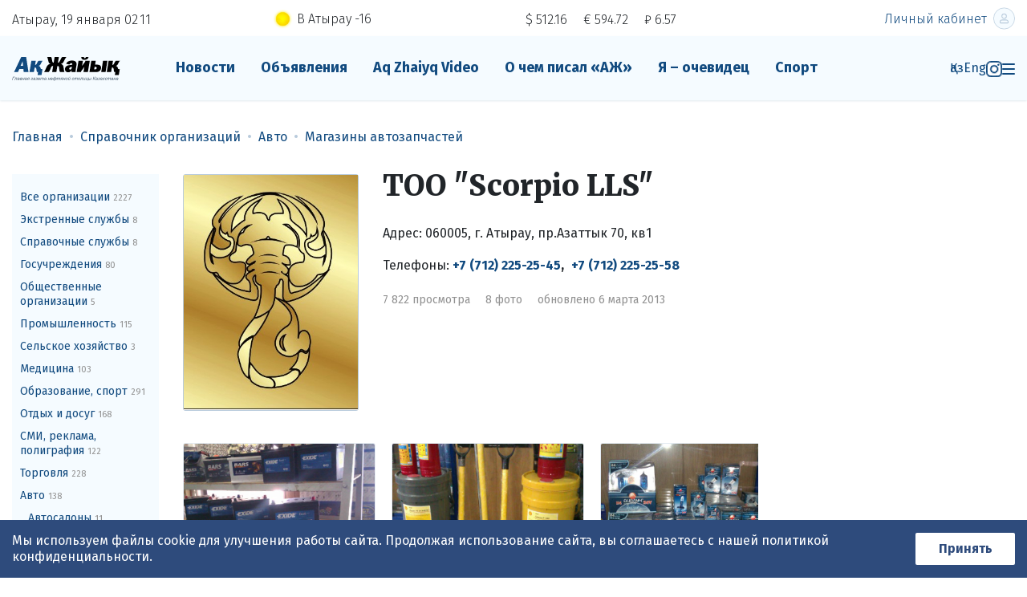

--- FILE ---
content_type: text/html; charset=utf-8;
request_url: https://azh.kz/enterprises/9/43/569.html
body_size: 11318
content:
<!DOCTYPE html>
<html lang="ru" itemscope="itemscope" itemtype="http://schema.org/WebSite">
<head prefix="og: http://ogp.me/ns# fb: http://ogp.me/ns/fb# website: http://ogp.me/ns/website#">
    <meta charset="UTF-8">
    <meta http-equiv="X-UA-Compatible" content="IE=edge">
    <meta name="viewport" content="width=device-width, initial-scale=1">
    <meta name="robots" content="follow, index, max-snippet:-1, max-video-preview:-1, max-image-preview:large" />
    <meta name="theme-color" content="#F5FBFF"/>

    <link rel="icon" type="image/png" href="/favicon-96x96.png" sizes="96x96" />
    <link rel="icon" type="image/svg+xml" href="/favicon.svg" />
    <link rel="shortcut icon" href="/favicon.ico" />
    <link rel="apple-touch-icon" sizes="180x180" href="/apple-touch-icon.png" />
    <link rel="manifest" href="/site.webmanifest" />

    <title itemprop="name">ТОО &quot;Scorpio LLS&quot; — справочник Атырау еженедельника &laquo;Ак жайык&raquo;</title>
    <meta property="og:title" content="ТОО &quot;Scorpio LLS&quot; — справочник Атырау еженедельника &laquo;Ак жайык&raquo;">
<meta property="og:image" content="https://azh.kz/i/og-img.jpg">
<meta property="og:type" content="website">
<meta property="og:site_name" content="Ақ Жайық">




<meta name="description" content="">
<meta name="keywords" content="">

<meta itemprop="about" content="">
<meta name="google-site-verification" content="l1wSkPVjo45Cyee1hd8araTp4cDGwTtvNNOMxm3Munc">
<meta name="yandex-verification" content="cf7230ea21c76513">



<script async src="https://yandex.ru/ads/system/header-bidding.js" ></script>
<script>
    var adfoxBiddersMap = {"admixer": "1839388"};
    if (window.innerWidth < 720) {
        var adUnits = [
            {"code": "adfox_163653149683334518","codeType": "combo","sizes": [[320,50],[320,100]],"bids": [{"bidder": "admixer","params": {"placementId": "e9ec0272-173a-4323-b19a-a6bb029dc99e"}}]},
            {"code": "adfox_162252767185643042","codeType": "combo","sizes": [[300,250],[300,300]],"bids": [{"bidder": "admixer","params": {"placementId": "b563a704-35e0-4c36-a8d7-ecdd50e60208"}}]},
            {"code": "adfox_163772982230572393","codeType": "combo","sizes": [[300,250],[300,300]],"bids": [{"bidder": "admixer","params": {"placementId": "fd8541d2-2a3b-491e-ba33-4a4f9286656c"}}]}]
    }else{
        var adUnits=[
            {"code": "adfox_163653169071323329","codeType": "combo","sizes": [[240,400]],"bids": [{"bidder": "admixer","params": {"placementId": "bdb66cc7-b5fe-4a6a-96e2-918d8872f8b5"}}]},
            {"code": "adfox_16365319752487833","codeType": "combo","sizes": [[240,400]],"bids": [{"bidder": "admixer","params": {"placementId": "4a37ad67-a0c1-4f9e-9b7a-34256c42c4fd"}}]}]};
    var userTimeout = 1000;
    window.YaHeaderBiddingSettings = {biddersMap: adfoxBiddersMap,adUnits: adUnits,timeout: userTimeout};
</script>

<script src="https://yastatic.net/pcode/adfox/loader.js" crossorigin="anonymous"></script>

<script>window.yaContextCb = window.yaContextCb || []</script>
<script src="https://yandex.ru/ads/system/context.js" async></script>

    <!-- Google tag (gtag.js) -->
    <!-- script async src="https://www.googletagmanager.com/gtag/js?id=G-J4WJWPX1DV"></script>
    <script> window.dataLayer = window.dataLayer || [];

        function gtag() {
            dataLayer.push(arguments);
        }

        gtag('js', new Date());
        gtag('config', 'G-J4WJWPX1DV');
    </script -->



<link rel="preconnect" href="https://fonts.gstatic.com" crossorigin />
<link rel="preload" as="style" href="https://fonts.googleapis.com/css?family=Fira+Sans:300,400,400i,700,700i|Merriweather:400,400i,700,700i,900,900i&display=swap&subset=cyrillic-ext" />
<link rel="stylesheet" href="https://fonts.googleapis.com/css?family=Fira+Sans:300,400,400i,700,700i|Merriweather:400,400i,700,700i,900,900i&display=swap&subset=cyrillic-ext" media="print" onload="this.media='all'" />



<!-- script async src="https://pagead2.googlesyndication.com/pagead/js/adsbygoogle.js?client=ca-pub-8273105971376106"
        crossorigin="anonymous"></script -->

    <link href="/build-2020/common.css?1753818705" rel="stylesheet">


<script>
requestIdleCallback(() => {
  var s = document.createElement('script');
  s.src = 'https://cdn.gravitec.net/storage/dc7cedb772ade7e4d85e61c8b4b5868d/client.js';
  document.body.appendChild(s);
});
</script>
    <!-- script src="https://cdn.gravitec.net/storage/dc7cedb772ade7e4d85e61c8b4b5868d/client.js" async></script -->

</head>
<body>

    <div class="d-block d-lg-none mt-2" style="height:50px;">
        <!--[Azh.kz] [Mobile] | Над шапкой-->
<div id="adfox_163653156402152272"></div>
<script>
    window.yaContextCb.push(()=>{
        Ya.adfoxCode.createAdaptive({
            ownerId: 396250,
            containerId: 'adfox_163653156402152272',
            params: {
                pp: 'cahm',
                ps: 'fnha',
                p2: 'hnqs'
            }
        }, ['phone'], {
            tabletWidth: 830,
            phoneWidth: 480,
            isAutoReloads: false
        })
    })
</script>    </div>

<div class="container-fluid my-3 mt-lg-2 mb-lg-1 d-none d-lg-block">
</div>
<div class="container-fluid my-3 mt-lg-2 mb-lg-1 d-none d-lg-block">


  <div class="row header-tools">
    <div class="col-8 col-lg-3 align-self-center order-0">
				Атырау, 19 января <span id="time">02:11</span>
      <script type="text/javascript">
          // $(function () {
              var hours = '02';
              var minutes = false;
              var counter = 0;

              // var time = $('#time, #nowTime');
              var time = document.querySelector('#time, #nowTime');
              window.setInterval(function () {
                      var date = new Date();
                      var mins = date.getMinutes();
                      mins = ('' + mins).length < 2 ? '0' + mins : '' + mins;

                      if (minutes == '59' && mins == '00') {
                          hours = ((1 * hours + 1) % 24);
                          if (hours < 10) {
                              hours = '0' + hours;
                          }
                          minutes = mins;
                      }

                      if (counter === 1) {
                          time.innerHTML = (hours + '<span>:</span>' + mins);
                          counter = 0;
                      } else {
                          time.innerHTML = (hours + '<span class="invisible">:</span>' + (('' + mins).length < 2 ? '0' + mins : mins));
                          counter = 1;
                      }
                  },
                  1000);
          // })
      </script>
    </div>
    <div class="col-5 col-lg-3 align-self-center text-right text-lg-left order-3 order-lg-1 header-mobile-row">
        <div class="weather">
        <img src="/build-2020/i/weather/day-clear.png"
         alt=" ясно" class="d-none d-lg-inline-block" style="height: 25px; width: 35px; margin-top: -2px;">В Атырау    -16    </div>
    </div>
    <div class="col-7 col-lg-3 align-self-center pr-0 order-2 order-lg-2 header-mobile-row">
      <div class="header-currency">$ 512.16</div><div class="header-currency">€ 594.72</div><div class="header-currency">₽ 6.57</div>    </div>
    <div class="col-4 col-lg-3 align-self-center order-1 order-lg-3 text-right">
		<a area-label="Profile" href="/my"><span class="d-none d-md-inline">Личный&nbsp;кабинет</span><svg class="header-avatar" width="36" height="36" viewBox="0 0 36 36" fill="none" xmlns="http://www.w3.org/2000/svg">
<circle cx="18" cy="18" r="17.5" fill="#F5FBFF" stroke="#B9CBDC"/>
<path d="M18.0002 18C15.9443 18 14.2643 16.3208 14.2643 14.2642C14.2643 12.2075 15.9443 10.5 18.0002 10.5C20.056 10.5 21.736 12.1792 21.736 14.2358C21.736 16.2925 20.056 18 18.0002 18ZM23.8335 25.5H12.1668C11.7085 25.5 11.3335 25.125 11.3335 24.6667V23.8333C11.3335 22 12.8335 20.5 14.6668 20.5H21.3335C23.1668 20.5 24.6668 22 24.6668 23.8333V24.6667C24.6668 25.125 24.2918 25.5 23.8335 25.5Z" stroke="#B9CBDC" stroke-width="1.4" stroke-linecap="round" stroke-linejoin="round"/>
</svg></a>    </div>
  </div>
</div>

<div class="header-menu">
    <div class="container-fluid position-relative">
        <nav class="row flex-nowrap justify-content-between align-items-baseline">
            <div class="header-menu__logo-col">
                                                    <a href="/ru"
                       title="На главную">
                        <img src="/build-2020/i/logo.svg?1" width="135" height="30" alt="Ак Жайык — еженедельник Атырау">                    </a>
                            </div>
            <div class="header-menu__menu-col d-none d-lg-block">
                <div class="main-nav-wrap">
                    <ul class="nav main-nav">
    <li class="nav-item">
                            <a class="nav-link main-nav__link" href="/ru/news">Новости</a>
            </li>
    <li class="nav-item">
        <a class="nav-link main-nav__link"
           href="/a/search">Объявления</a>
    </li>
    <li class="nav-item">
                            <a class="nav-link main-nav__link" href="/ru/news/svetskaya-hronika">Aq Zhaiyq Video</a>
            </li>

            <li class="nav-item">
                                        <a class="nav-link main-nav__link" href="/ru/news/o-chem-pisal-azh">О чем писал «АЖ»</a>
                    </li>
    
    <li class="nav-item">
        <a class="nav-link main-nav__link" href="/eyewitness">Я – очевидец</a>
    </li>

            <li class="nav-item">
                                        <a class="nav-link main-nav__link" style="display: inline-block; padding-right: .5rem;" href="/ru/news/sport">Спорт</a>
                    </li>
    </ul>
                </div>
            </div>
            <div class="header-menu__burger-col">
                
<a href="/kz">Қаз</a>
<a href="/en">Eng</a>
                <a target="_blank" class="header-inst-icon"  href="https://www.instagram.com/azh.news">
                    <img src="/build-2020/i/inst-icon.png" width="20" height="20">
                </a>
                <a aria-label="Menu" href="#"
                   onclick="$('.burger-menu').toggleClass('burger-menu_open'); return false;">
                    <img src="/build-2020/i/burger.svg" width="16" height="14" alt="">
                </a>
            </div>
        </nav>
		    <div class="burger-menu">
    <a href="#" aria-label="menu" class="burger-menu__close"
       onclick="$('.burger-menu').removeClass('burger-menu_open'); return false;"></a>

    <div class="row">
      <div class="col-12 col-md-6">
		              <a href="/my" class="burger-menu__login-btn">
				<svg width="20" height="20" viewBox="0 0 20 20" fill="none" xmlns="http://www.w3.org/2000/svg">
  <path d="M15.3033 4.6967C18.2322 7.62563 18.2322 12.3744 15.3033 15.3033C12.3744 18.2322 7.62562 18.2322 4.6967 15.3033C1.76777 12.3743 1.76777 7.62562 4.6967 4.6967C7.62563 1.76777 12.3744 1.76777 15.3033 4.6967" stroke="white" stroke-width="1.6" stroke-linecap="round" stroke-linejoin="round"/>
  <path d="M14.4224 16.0475C14.1024 14.5142 12.2541 13.3334 9.99989 13.3334C7.74573 13.3334 5.89739 14.5142 5.57739 16.0475" stroke="white" stroke-width="1.6" stroke-linecap="round" stroke-linejoin="round"/>
  <path d="M11.7678 6.56561C12.7441 7.54191 12.7441 9.12483 11.7678 10.1011C10.7915 11.0774 9.20854 11.0774 8.23223 10.1011C7.25592 9.12483 7.25592 7.54191 8.23223 6.56561C9.20854 5.5893 10.7915 5.5893 11.7678 6.56561Z" stroke="white" stroke-width="1.6" stroke-linecap="round" stroke-linejoin="round"/>
</svg>				Личный кабинет            </a>
		        </div>
      <div class="col-12 col-md-6">
        <a href="/a/new" class="burger-menu__new-ad">
          <svg width="20" height="20" viewBox="0 0 20 20" fill="none" xmlns="http://www.w3.org/2000/svg">
  <path d="M14.8908 5.10916C17.5919 7.81029 17.5919 12.1897 14.8908 14.8908C12.1896 17.5919 7.81023 17.5919 5.1091 14.8908C2.40797 12.1897 2.40797 7.81029 5.1091 5.10916C7.81023 2.40803 12.1896 2.40803 14.8908 5.10916Z" stroke="white" stroke-width="1.6" stroke-linecap="round" stroke-linejoin="round"/>
  <path d="M9.99976 7.69769V12.3022" stroke="white" stroke-width="1.6" stroke-linecap="round" stroke-linejoin="round"/>
  <path d="M12.302 9.99994H7.69751" stroke="white" stroke-width="1.6" stroke-linecap="round" stroke-linejoin="round"/>
</svg>          Подать объявление        </a>
      </div>
    </div>

    <hr class="d-none d-md-block"/>

    <nav class="row mt-5 mt-md-0">
      <div class="col-12 col-md-6">
        <h3 class="mt-2">
            <a href="/ru/news">Новости</a>
        </h3>
        <ul class="list-unstyled burger-menu__list">

                                            <li>
                    <a href="/ru/news/o-chem-pisal-azh">О чем писал «АЖ»</a>
                </li>
            
          <li>
            <a href="/ru/news/svetskaya-hronika">
				      Aq Zhaiyq Video            </a>
          </li>
          <li>
            <a href="/eyewitness">Я — очевидец</a>
          </li>
          <li>
            <a href="/ru/news/sport">Спорт</a>
          </li>
        </ul>
      </div>
      <div class="col-12 col-md-6">
        <h3 class="mt-2">
          <a href="/a/search">Все объявления</a>
        </h3>
        <ul class="list-unstyled burger-menu__list pl-3">
            <li>
                <a href="/a/search/cat/1">Недвижимость</a>
            </li>
            <li>
                <a href="/a/search/cat/2">Авторынок</a>
            </li>
            <li>
                <a href="/a/search/cat/42">Услуги</a>
            </li>
            <li>
                <a href="/a/search/cat/62">Разное</a>
            </li>
        </ul>

        <ul class="list-unstyled burger-menu__list mt-n3">
            <li>
                <a href="/enterprises">Справочник Атырау</a>
            </li>
        </ul>
      </div>
    </nav>
</div>
    </div>
</div>
<div class="mobile-menu-nav">
    <ul class="nav nav-main mobile-nav">
        <li class="nav-item">
            <a href="/ru/news" class="main-nav__link">Новости</a>
        </li>
        <li class="nav-item">
             <a href="/a/search" class="main-nav__link">Объявления</a>
        </li>
        <li class="nav-item sport-item">
            <a href="/ru/news/sport" class="main-nav__link">Спорт</a>
        </li>
        <li>
          <a href="https://www.instagram.com/azh.news" target="_blank">
            <img class="inst-logo" alt="Azh.kz Instagram" src="/build-2020/i/inst-icon.png">
          </a>
      </li>
    </ul>
</div>


<div class="container-fluid">
    <nav class="mt-4" aria-label="breadcrumb">
    <ol class="breadcrumb" itemtype="http://schema.org/BreadcrumbList" itemscope="">
                            <li class="breadcrumb-item"
                itemtype="http://schema.org/ListItem"
                itemscope=""
                itemprop="itemListElement">
                <a href="/ru"
                   itemprop="item">
                    <span itemprop="name">Главная</span>
                </a>
                <meta content="1" itemprop="position">
            </li>
                                <li class="breadcrumb-item"
                itemtype="http://schema.org/ListItem"
                itemscope=""
                itemprop="itemListElement">
                <a href="/enterprises"
                   itemprop="item">
                    <span itemprop="name">Справочник организаций</span>
                </a>
                <meta content="2" itemprop="position">
            </li>
                                <li class="breadcrumb-item"
                itemtype="http://schema.org/ListItem"
                itemscope=""
                itemprop="itemListElement">
                <a href="/enterprises/9"
                   itemprop="item">
                    <span itemprop="name">Авто</span>
                </a>
                <meta content="3" itemprop="position">
            </li>
                                <li class="breadcrumb-item"
                itemtype="http://schema.org/ListItem"
                itemscope=""
                itemprop="itemListElement">
                <a href="/enterprises/9/43"
                   itemprop="item">
                    <span itemprop="name">Магазины автозапчастей</span>
                </a>
                <meta content="4" itemprop="position">
            </li>
                        </ol>
</nav>
    <div class="row mt-4 mb-3 mb-lg-5">
        <div class="col-md-3 col-lg-2 d-none d-md-inline-block">
            <nav class="nav-tree">
    <div class="nav-tree__wrapper"><a href="/enterprises" class="nav-tree__item">Все организации <span class="nav-tree__item-count">2227</span></a><a href="/enterprises/25" class="nav-tree__item">Экстренные службы <span class="nav-tree__item-count">8</span></a><a href="/enterprises/helpers" class="nav-tree__item">Справочные службы <span class="nav-tree__item-count">8</span></a><a href="/enterprises/1" class="nav-tree__item">Госучреждения <span class="nav-tree__item-count">80</span></a><a href="/enterprises/61" class="nav-tree__item">Общественные организации <span class="nav-tree__item-count">5</span></a><a href="/enterprises/6" class="nav-tree__item">Промышленность <span class="nav-tree__item-count">115</span></a><a href="/enterprises/65" class="nav-tree__item">Сельское хозяйство <span class="nav-tree__item-count">3</span></a><a href="/enterprises/2" class="nav-tree__item">Медицина <span class="nav-tree__item-count">103</span></a><a href="/enterprises/4" class="nav-tree__item">Образование, спорт <span class="nav-tree__item-count">291</span></a><a href="/enterprises/5" class="nav-tree__item">Отдых и досуг <span class="nav-tree__item-count">168</span></a><a href="/enterprises/7" class="nav-tree__item">СМИ, реклама, полиграфия <span class="nav-tree__item-count">122</span></a><a href="/enterprises/8" class="nav-tree__item">Торговля <span class="nav-tree__item-count">228</span></a><a href="/enterprises/9" class="nav-tree__item">Авто <span class="nav-tree__item-count">138</span></a><div class="nav-tree__wrapper"><a href="/enterprises/9/42" class="nav-tree__item">Автосалоны <span class="nav-tree__item-count">11</span></a><a href="/enterprises/9/43" class="nav-tree__item nav-tree__item_active-as-link">Магазины автозапчастей <span class="nav-tree__item-count">63</span></a><a href="/enterprises/9/44" class="nav-tree__item">СТО, автосервисы <span class="nav-tree__item-count">48</span></a><a href="/enterprises/9/45" class="nav-tree__item">Автомойки <span class="nav-tree__item-count">11</span></a></div><a href="/enterprises/48" class="nav-tree__item">Гостиницы <span class="nav-tree__item-count">29</span></a><a href="/enterprises/49" class="nav-tree__item">Службы такси <span class="nav-tree__item-count">48</span></a><a href="/enterprises/75" class="nav-tree__item">Авиа-, ж/д кассы <span class="nav-tree__item-count">9</span></a><a href="/enterprises/10" class="nav-tree__item">Финансы <span class="nav-tree__item-count">50</span></a><a href="/enterprises/3" class="nav-tree__item">Фирмы <span class="nav-tree__item-count">667</span></a><a href="/enterprises/others" class="nav-tree__item">Другие <span class="nav-tree__item-count">152</span></a><a href="/enterprises/67" class="nav-tree__item">Районы <span class="nav-tree__item-count">3</span></a></div></nav>
        </div>
        <div class="col-md-9 col-lg-7">
            <article class="organization">
                <div class="row">
                    <div class="col-lg-4">
                        <div class="organization__picture-wrapper">
                                                            <img src="https://f.azh.kz/enterprises/000/569/1362543140.jpg"
                                     alt="ТОО &quot;Scorpio LLS&quot;"
                                     class="organization__picture">
                                                    </div>
                    </div>
                    <div class="col-lg-7">
                        <div class="organization__primary-data">
                            <h1 class="organization__title">
                                ТОО &quot;Scorpio LLS&quot;                            </h1>

                                                            <p class="organization__address">
                                    <span class="organization__address-title">Адрес:</span>
                                    <span class="organization__address-value">060005, г. Атырау, пр.Азаттык 70, кв1</span>
                                </p>
                            
                            
                            
                                                                                            <p class="organization__phones">
                                    <span class="organization__phones-title">Телефоны:</span>
                                    <span class="organization__phones-value"><a href="tel:87122252545">+7 (712) 225-25-45</a>, <a href="tel:87122252558">+7 (712) 225-25-58</a></span>
                                </p>
                            
                            <div class="organization__meta">
                                <span class="organization__views">7 822 просмотра</span>
                                                                    <span class="organization__photos-count">8 фото</span>
                                
                                <span class="organization__updated-date">
                             обновлено 6 марта 2013                        </span>
                            </div>
                        </div>
                    </div>
                </div>
                <div class="organization__gallery">
            <script> window.loadOrganizationGallery = true; </script>
        <div class="swiper-container">
        <div class="swiper-wrapper">
                            <div class="swiper-slide">
                    <a href="https://f.azh.kz/enterprises/000/569/1362550931.jpg" class="fancybox-gallery" rel="fancybox-gallery">
                        <img src="https://f.azh.kz/resized/enterprises/000/569/1362550931.jpg.640x480.f.jpg"
                             alt=""
                             class="img-fluid">
                    </a>
                </div>
                            <div class="swiper-slide">
                    <a href="https://f.azh.kz/enterprises/000/569/1362550949.jpg" class="fancybox-gallery" rel="fancybox-gallery">
                        <img src="https://f.azh.kz/resized/enterprises/000/569/1362550949.jpg.640x480.f.jpg"
                             alt=""
                             class="img-fluid">
                    </a>
                </div>
                            <div class="swiper-slide">
                    <a href="https://f.azh.kz/enterprises/000/569/1362551001.jpg" class="fancybox-gallery" rel="fancybox-gallery">
                        <img src="https://f.azh.kz/resized/enterprises/000/569/1362551001.jpg.640x480.f.jpg"
                             alt=""
                             class="img-fluid">
                    </a>
                </div>
                            <div class="swiper-slide">
                    <a href="https://f.azh.kz/enterprises/000/569/1362551098.jpg" class="fancybox-gallery" rel="fancybox-gallery">
                        <img src="https://f.azh.kz/resized/enterprises/000/569/1362551098.jpg.640x480.f.jpg"
                             alt=""
                             class="img-fluid">
                    </a>
                </div>
                            <div class="swiper-slide">
                    <a href="https://f.azh.kz/enterprises/000/569/1362551155.jpg" class="fancybox-gallery" rel="fancybox-gallery">
                        <img src="https://f.azh.kz/resized/enterprises/000/569/1362551155.jpg.640x480.f.jpg"
                             alt=""
                             class="img-fluid">
                    </a>
                </div>
                            <div class="swiper-slide">
                    <a href="https://f.azh.kz/enterprises/000/569/1362551188.jpg" class="fancybox-gallery" rel="fancybox-gallery">
                        <img src="https://f.azh.kz/resized/enterprises/000/569/1362551188.jpg.640x480.f.jpg"
                             alt=""
                             class="img-fluid">
                    </a>
                </div>
                            <div class="swiper-slide">
                    <a href="https://f.azh.kz/enterprises/000/569/1362551235.jpg" class="fancybox-gallery" rel="fancybox-gallery">
                        <img src="https://f.azh.kz/resized/enterprises/000/569/1362551235.jpg.640x480.f.jpg"
                             alt=""
                             class="img-fluid">
                    </a>
                </div>
                            <div class="swiper-slide">
                    <a href="https://f.azh.kz/enterprises/000/569/1362551267.jpg" class="fancybox-gallery" rel="fancybox-gallery">
                        <img src="https://f.azh.kz/resized/enterprises/000/569/1362551267.jpg.640x480.f.jpg"
                             alt=""
                             class="img-fluid">
                    </a>
                </div>
                    </div>
        <div class="swiper-pagination"></div>
    </div>
</div>
                <div class="organization__map">
    <h4>Организация на карте</h4>
    <a href="/ajax/map?markers%5Blat%5D=47.0916&markers%5Blon%5D=51.9188&markers%5Bzoom%5D=18" class="ad-show-map" target="_blank">
        <img src="https://static-maps.yandex.ru/1.x/?l=map&ll=51.9188,47.0916&z=16&size=650,100&pt=51.9188,47.0916,org"
             alt=""
             class="img-fluid">
    </a>
</div>
                <div class="organization__text user-content">
                    <p style="text-align: center; ">
	<br />
	<strong>Уважаемые Господа!</strong></p>
<p>
	&nbsp;&nbsp; Компания <strong>&laquo;</strong><strong>Scorpio</strong><strong>LLS</strong><strong>&raquo; </strong>успешно работает на рынке смазочно-охлаждающих материалов, и тд. И тп. Республики Казахстан, а точнее на территории&nbsp; Атырауской области с 2008 года. Компания специализируется как на сервисных компаниях,&nbsp; объектах строительства, так и в нефтегазовой отрасли, автомобильных центрах и СТО.</p>
<p>
	<strong>Вашему вниманию перечень наших продуктовых линеек</strong></p>
<p>
	Аккумуляторы АКБ Барс произ-во Казахстан от 6 СТ 60- 6 СТ 220, АКБ Vartaпроиз-во Германия,&nbsp;<img src="file:///D:\Temp\msohtmlclip1\01\clip_image003.emz" /><img src="file:///D:\Temp\msohtmlclip1\01\clip_image004.emz" />Castrol произ-во Германия, Shell прои-во Германия, BP Visco произ-во Германия, Champion произ-во Бельгия, Elf произ-во Франция, Liquimoly произ-во Германия, Exide произ-во США.&nbsp;Тосол произ-во Россия, ГазПром Сибнефть произ-во&nbsp; Россия, автошины на легковое авто ( произ-во Япония, Франция) а так же для грузового авто произ-во БЦИ-185, И-309 Украина, присадки Хадо, Супер Клей Donedeal, Спец масла Tоyоta T4, Ultra LTD, motoroil SM, CVT NS1, Фильтры Sakura, SCT, Тоyоta оригинал. Стеклоомыватели Nord, Semol, лопаты известных производителей Burmax. &nbsp;<img src="file:///D:\Temp\msohtmlclip1\01\clip_image036.jpg" />Авто-химия: Запуск двигателя, 5-ти мин-ка промывка, 10-ти мин-ка промывка произ-во &nbsp;USA, тотальный очиститель, очиститель двигателя, очиститель клапанов, аптека автомобильная, огнетушитель, аварийный знак, электролит, вода дистиллированная незамерзайка до -30, лампочки <img src="file:///D:\Temp\msohtmlclip1\01\clip_image037.jpg" />&nbsp;и т.д. и т.п. &nbsp; &nbsp; &nbsp; &nbsp; &nbsp; &nbsp; &nbsp; &nbsp;&nbsp;</p>
<p>
	<strong><em><img src="file:///D:\Temp\msohtmlclip1\01\clip_image038.png" /></em></strong>&nbsp; &nbsp;<img src="file:///D:\Temp\msohtmlclip1\01\clip_image039.png" />&nbsp;<img src="file:///D:\Temp\msohtmlclip1\01\clip_image040.png" />&nbsp;&nbsp;&nbsp;&nbsp;&nbsp;<img src="file:///D:\Temp\msohtmlclip1\01\clip_image041.jpg" />&nbsp;&nbsp;<img src="file:///D:\Temp\msohtmlclip1\01\clip_image042.jpg" />&nbsp;<img src="file:///D:\Temp\msohtmlclip1\01\clip_image043.jpg" />&nbsp; &nbsp;<strong><em>Пожалуйста, контактируйте с нами:</em></strong></p>
<p>
	По всем вопросам сотрудничества в городах Атырау, обращайтесь:&nbsp;&nbsp;&nbsp;</p>
<p>
	Тел./факс:&nbsp; <strong><u>+7 7122 25-25-45, &nbsp;факс +7 7122 25-25-58</u></strong></p>
<p>
	Mob.:&nbsp;Activ&nbsp;+7&nbsp;701&nbsp;354-62-54 &ndash; Сладкова Алена &nbsp;&nbsp;&nbsp;(<a href="mailto:sladkova_alena@mail.ru">sladkova_alena@mail.ru</a>)</p>
                </div>
            </article>
            <div class="mt-3">
                <hr class="mb-3">
                <div class="share">
                    <div class="share__title">Поделиться:</div>
                    <div class="share__content likely likely-md">
    <div class="vkontakte"></div>
    <div class="facebook"></div>
    <div class="twitter"></div>
    <div class="odnoklassniki"></div>
    <div class="whatsapp"></div>
    <div class="telegram"></div>
</div>                </div>
            </div>
        </div>
        <div class="col-md-12 col-lg-3 mt-5 mt-lg-0">
            <!--[Azh.kz] [Desktop] | Главная | 240x400 | RightSidebar 1-->
<div id="adfox_163653169071323329"></div>
<script>
    window.yaContextCb.push(()=>{
        Ya.adfoxCode.createAdaptive({
            ownerId: 264109,
            containerId: 'adfox_163653169071323329',
            params: {
                pp: 'g',
                ps: 'degw',
                p2: 'ghna'
            }
        }, ['desktop', 'tablet'], {
            tabletWidth: 830,
            phoneWidth: 480,
            isAutoReloads: false
        })
    })
</script>        </div>
    </div>
</div>
<footer>
    <div class="container-fluid">
        <div class="row">
            <div class="col-12 col-lg-3 mb-4 mb-lg-0">
                ©&nbsp;Интернет-издание «Ак Жайык».<br>
                Основано в Атырау в марте 1991 года.<br>
                Основатель <strong>Абдильда Мукашев</strong>.                <p class="mt-3">
                    Использование материалов сайта "Ак Жайык" в любых целях без письменного согласования и разрешения запрещено, за исключением случаев, прямо предусмотренных Законом Республики Казахстан «Об авторском праве и смежных правах» от 10.06.1996 года № 6-1.                </p>
            </div>
            <div class="col-12 col-lg-3 mb-4 mb-lg-0">
                                <ul class="list-unstyled">
                    <li class="mb-1">
                        <a href="/content/money">Рекламодателям</a>
                    </li>
                    <li class="mb-1">
                        <a href="/content/contacts">Адреса и&nbsp;телефоны</a>
                    </li>
                    <li class="mb-1">
                        <a href="/content/oferta">Пользовательское соглашение</a>
                    </li>
                    <li>
                        <a href="/content/politics">Политика конфиденциальности</a>
                    </li>
                </ul>

                
                                    <a href="/kz" class="mr-2"><i class="flag flag-KZ mr-1"></i>Қазақша</a>
                
                                    <a href="/en"><i class="flag flag-GB mr-1"></i>English</a>
                            </div>
            <div class="col-12 col-lg-3 mb-4 mb-lg-0">
                <div class="mb-3">
    <!-- Yandex.Metrika counter -->
    <script type="text/javascript">
        (function (m, e, t, r, i, k, a) {
            m[i] = m[i] || function () {
                (m[i].a = m[i].a || []).push(arguments)
            };
            m[i].l = 1 * new Date();
            k = e.createElement(t), a = e.getElementsByTagName(t)[0], k.async = 1, k.src = r, a.parentNode.insertBefore(k, a)
        })
        (window, document, "script", "https://mc.yandex.ru/metrika/tag.js", "ym");

        ym(56384818, "init", {
            clickmap: true,
            trackLinks: true,
            accurateTrackBounce: true,
            webvisor: true,
            ecommerce: "dataLayer"
        });
    </script>
    <noscript>
        <div><img src="https://mc.yandex.ru/watch/56384818" style="position:absolute; left:-9999px;" alt=""/></div>
    </noscript>
    <!-- /Yandex.Metrika counter -->

    <!-- ZERO.kz -->
    <span id="_zero_70976">
<noscript>
<a href="http://zero.kz/?s=70976" target="_blank">
<img src="http://c.zero.kz/z.png?u=70976" width="88" height="31" alt="ZERO.kz"/>
</a>
</noscript>
</span>


    <script type="text/javascript">
        var _zero_kz_ = _zero_kz_ || [];
        _zero_kz_.push(["id", 70976]);
        _zero_kz_.push(["type", 1]);

        (function () {
            var a = document.getElementsByTagName("script")[0],
                s = document.createElement("script");
            s.type = "text/javascript";
            s.async = true;
            s.src = (document.location.protocol == "https:" ? "https:" : "http:") + "//c.zero.kz/z.js";
            a.parentNode.insertBefore(s, a);
        })();
    </script>
    <!-- End ZERO.kz -->

    <!--LiveInternet counter-->
    <script type="text/javascript">
        document.write("<a aria-label='LI' href='//www.liveinternet.ru/click' " +
            "target=_blank><img src='//counter.yadro.ru/hit?t11.6;r" +
            escape(document.referrer) + ((typeof (screen) == "undefined") ? "" :
                ";s" + screen.width + "*" + screen.height + "*" + (screen.colorDepth ?
                screen.colorDepth : screen.pixelDepth)) + ";u" + escape(document.URL) +
            ";h" + escape(document.title.substring(0, 150)) + ";" + Math.random() +
            "' alt='' title='LiveInternet: показано число просмотров за 24" +
            " часа, посетителей за 24 часа и за сегодня' " +
            "border='0' width='88' height='31'><\/a>")
    </script><!--/LiveInternet-->

</div>
                <p>
                    Прогноз погоды по&nbsp;данным <a href="http://gismeteo.kz" style="color:#062440;text-decoration: underline;" target="_blank">gismeteo.kz</a>                </p>
                                <p>
                    Принимаем карты<br>
                    <img src="/build-2020/i/visa-mc.png" width="140" height="42" alt="Оплата" class="footer__pay-card">
                </p>
            </div>
            <div class="col-12 col-lg-3">
                          </div>
        </div>
    </div>
            <div class="d-block d-lg-none">
            <div style='width: 100%; position: fixed; bottom: 0; left: 0; display: flex; justify-content: center; z-index: 999999;' id='closing'>
    <div style='box-shadow: rgba(17, 58, 102, 0.45) 0px 4px 6px 3px; position: relative;'>
        <!--[Azh.kz] [Mobile] | Bannerline-->
        <div id="adfox_163653149683334518"></div>
        <script>
            window.yaContextCb.push(()=>{
                Ya.adfoxCode.createAdaptive({
                    ownerId: 396250,
                    containerId: 'adfox_163653149683334518',
                    params: {
                        pp: 'cahp',
                        ps: 'fnha',
                        p2: 'hnqs'
                    }
                }, ['phone'], {
                    tabletWidth: 830,
                    phoneWidth: 480,
                    isAutoReloads: false
                })
            })
        </script>
        <span id='close' style='background: #fff; width: 21px; line-height: 21px; border-radius: 5px; border: 1px solid grey; color: #000; display: inline-block; text-align: center; position: absolute; top: -10px; right: -5px; z-index: 999999;'>×</span>
    </div>
</div>
<script>
    const websitebody = document.querySelector('body');
    websitebody.addEventListener('click', event => {
        if (event.target.id === 'close') {
            setTimeout(document.getElementById('closing').style.display = 'none', 500);
        }
    })
</script>        </div>
    </footer>
<div class="cookie-policy">
    <div class="cookie-policy__wrapper ">
        <div class="cookie-policy__text">
            Мы используем файлы cookie для улучшения работы сайта. Продолжая использование сайта, вы соглашаетесь с нашей <a href="https://azh.kz/content/politics" style="color: white">политикой конфиденциальности</a>.        </div>
        <div class="cookie-policy__button-wrapper">
            <button type="button" class="cookie-policy__button">Принять</button>
        </div>
    </div>
</div>
<script>
    document.addEventListener('DOMContentLoaded', function () {
        if (localStorage.getItem('cookie-policy')) {
            return;
        }

        const block = document.querySelector('.cookie-policy');
        const button = document.querySelector('.cookie-policy__button');
        if (!block || !button) {
            return;
        }

        block.style.display = 'block';

        button.addEventListener('click', function (event) {
            event.preventDefault();
            localStorage.setItem('cookie-policy', 'true');
            block.style.display = 'none';
        });
    });
</script>
<script type="text/javascript" src="/build-2020/common.js?1752002628"></script>
<script type="text/javascript">
    cackle_widget = window.cackle_widget || [];
    cackle_widget.push({
        widget: 'CommentCount',
        id: 72782,
        no: ' ',
        one: '1 комментарий',
        lang: 'ru'
    });
    
    (function () {
        var mc = document.createElement('script');
        mc.type = 'text/javascript';
        mc.async = true;
        mc.src = ('https:' == document.location.protocol ? 'https' : 'http') + '://cackle.me/widget.js';
        var s = document.getElementsByTagName('script')[0];
        s.parentNode.insertBefore(mc, s.nextSibling);

    })();

    setTimeout(function() {
        $('.mc-attach-cnt,.mc-comment-vote').remove();

    }, 1000);

	
</script>
<script type="application/ld+json">
    {
        "@context": "http://schema.org",
        "@id": "https://azh.kz#organization",
        "@type": "Organization",
        "name": "Ақ Жайық",
        "url": "https://azh.kz/",
        "logo": "https://azh.kz/i/og-img.jpg",
        "contactPoint": [
            {
                "@type": "ContactPoint",
                "telephone": "+7-7122-272-573",
                "email": "support@azh.kz",
                "contactType": "technical support",
                "areaServed": [
                    "KZ"
                ]
            },
            {
                "@type": "ContactPoint",
                "telephone": "+7-701-777-8331",
                "contactType": "sales",
                "areaServed": [
                    "KZ"
                ]
            }
        ],
        "sameAs": [
            "https://www.facebook.com/profile.php?id=100011210858808",
            "https://vk.com/ak_zhayik",
            "https://www.instagram.com/azh.news/",
            "https://ok.ru/profile/538003538037",
            "https://twitter.com/AkZhaiyk",
            "https://my.mail.ru/mail/ak-zhaiyk/"
        ]
    }
</script>
<script>
window.addEventListener('load', function () {
  const iframe = document.querySelector('iframe[id^="easyXDM_default"][id$="_provider"]');
  if (iframe) {
    iframe.setAttribute('title', '');
    iframe.setAttribute('aria-hidden', 'true');
  }
});
</script>

</body>
</html>


--- FILE ---
content_type: image/svg+xml
request_url: https://azh.kz/build-2020/i/burger.svg
body_size: 75
content:
<svg width="16" height="14" fill="none" xmlns="http://www.w3.org/2000/svg"><path stroke="#114A7F" stroke-width="2" stroke-linecap="round" d="M1 1h14M1 7h14M1 13h14"/></svg>